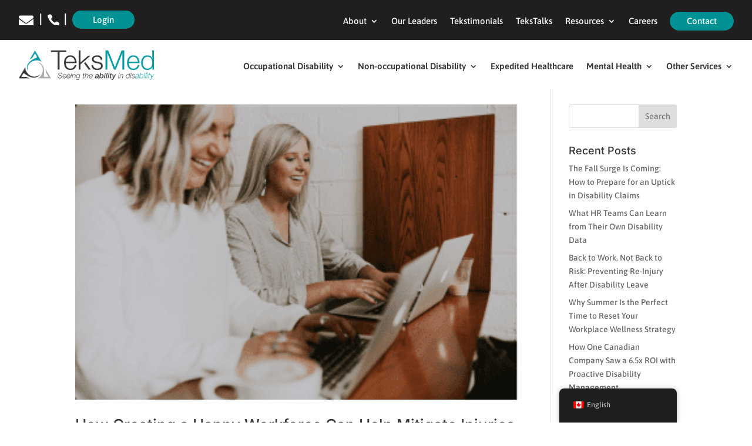

--- FILE ---
content_type: text/css
request_url: https://teksmed.com/wp-content/et-cache/global/et-divi-customizer-global.min.css?ver=1762887582
body_size: 2964
content:
body,.et_pb_column_1_2 .et_quote_content blockquote cite,.et_pb_column_1_2 .et_link_content a.et_link_main_url,.et_pb_column_1_3 .et_quote_content blockquote cite,.et_pb_column_3_8 .et_quote_content blockquote cite,.et_pb_column_1_4 .et_quote_content blockquote cite,.et_pb_blog_grid .et_quote_content blockquote cite,.et_pb_column_1_3 .et_link_content a.et_link_main_url,.et_pb_column_3_8 .et_link_content a.et_link_main_url,.et_pb_column_1_4 .et_link_content a.et_link_main_url,.et_pb_blog_grid .et_link_content a.et_link_main_url,body .et_pb_bg_layout_light .et_pb_post p,body .et_pb_bg_layout_dark .et_pb_post p{font-size:14px}.et_pb_slide_content,.et_pb_best_value{font-size:15px}@media only screen and (min-width:1350px){.et_pb_row{padding:27px 0}.et_pb_section{padding:54px 0}.single.et_pb_pagebuilder_layout.et_full_width_page .et_post_meta_wrapper{padding-top:81px}.et_pb_fullwidth_section{padding:0}}	h1,h2,h3,h4,h5,h6{font-family:'Inter',Helvetica,Arial,Lucida,sans-serif}body,input,textarea,select{font-family:'Asap',Helvetica,Arial,Lucida,sans-serif}.logo-slider-container{overflow:hidden!important;width:100%;background-color:#fff;padding:20px 0}.logo-slider{display:flex;will-change:transform;animation:scroll infinite linear}.logo-slide{flex:0 0 auto;padding:0 30px;box-sizing:border-box}.logo-slide img{width:100px;height:auto;object-fit:contain}.logo-slide p{text-align:center;color:#333333}.logo-slider-container:hover .logo-slider{animation-play-state:paused}@media (max-width:768px){.logo-slide img{width:80px}}@media (max-width:480px){.logo-slide img{width:60px}}.et_pb_column_0_tb_header .et_pb_icon{height:20px!important;overflow:hidden}.phone-header{display:none!important}.desktop-header{display:block!important}@media(max-width:980px){.phone-header{display:block!important}.desktop-header{display:none!important}}@media(max-width:980px){.to-hide:hover{padding-top:164px!important;padding-bottom:164px!important}}@media(min-width:980px){.thsec1:hover .thsecheading-1{opacity:0;visibility:none;display:none}.thsec1:hover .thseccontent-1{opacity:1;visibility:visible;display:block}.thsec2:hover .thsecheading-2{opacity:0;visibility:none;display:none}.thsec2:hover .thseccontent-2{opacity:1;visibility:visible;display:block}.thseccontent-1,.thseccontent-2{opacity:0;visibility:none;display:none}}._df_thumb{width:100%!important;margin:0!important;padding:0!important}.dsm_image_accordion_animation_fade_in.dsm_image_accordion_animation_sequence_on .dsm_image_accordion_child .dsm_image_accordion_image_icon_wrapper{opacity:1!important}.dsm_image_accordion_animation_fade_in.dsm_image_accordion_animation_sequence_on .dsm_image_accordion_child .dsm_image_accordion_title{opacity:1!important}.dsm_image_accordion_animation_fade_in.dsm_image_accordion_animation_sequence_on .dsm_image_accordion_child .dsm_image_accordion_description{display:none}.dsm_image_accordion_animation_fade_in.dsm_image_accordion_animation_sequence_on .dsm_image_accordion_active_item .dsm_image_accordion_description{display:block!important}.odc-1:hover span,.odc-1:hover p,.odc-2:hover span,.odc-2:hover p,.odc-3:hover span,.odc-3:hover p,.odc-4:hover span,.odc-4:hover p,.odc-5:hover span,.odc-5:hover p,.odc-6:hover span,.odc-6:hover p{color:white!important}.cst-hover:hover .et_pb_blurb_content .et_pb_module_header,.cst-hover:hover .et_pb_blurb_content .et_pb_blurb_description p,.cst-hover:hover .et_pb_blurb_content .et-waypoint{color:#009292!important}.custom-slider .et_pb_slides .et_pb_slide .et_pb_container .et_pb_slide_description{padding-top:0px!important;padding-bottom:0px!important}@media(min-width:768px){.custom-slider .et_pb_slide_image{margin-top:-90px!important;width:20%!important}.custom-slider .et_pb_slides .et_pb_slide .et_pb_container .et_pb_slide_description{width:70%!important;padding-top:0px!important;padding-bottom:0px!important;float:right!important}.custom-slider .et_pb_slide_description .et_pb_slide_title{padding-left:0px!important;padding-right:0px!important}}.cta-subnav{border-radius:19px;background:#009292;transition:all .3s 0s;position:absolute;border:2px solid #009292;top:-9px;left:10px}.cta-subnav a{padding:7px 16px!important;color:white}#menu-item-95.et-hover a{color:#009292!important}.cta-subnav:hover{background:white!important}.gs_logo_single--inner img{width:60px!important;height:60px!important;text-align:center!important}.gs_logo_single--inner{text-align:center!important}.gs_logo_title{font-size:20px!important;letter-spacing:1px;color:#1D2327;margin-top:8px!important}.et_mobile_menu .first-level>a{background-color:transparent;position:relative}.et_mobile_menu .first-level>a:after{content:'+';font-weight:normal;position:absolute;font-size:16px;top:13px;right:10px;color:#27a5a8!important}.et_mobile_menu .first-level>.icon-switch:after{font-family:'ETmodules';content:'\4d'}.second-level{display:none}.reveal-items{display:block}.wpcp-carousel-section .wpcp-single-item img{width:100%!important}.ti-footer .ti-rating-text{display:none!important}.nf-form-content{padding:0px!important;max-width:100%!important}.nf-field{padding:0px 10px!important}.nf-field-label label{font-size:15px!important;color:#1e1e1e!important}.nf-field-label{margin-bottom:3px!important}.nf-field-element input,.nf-field-element select,.nf-field-element textarea{border:none!important;border-radius:3px!important;font-size:14px!important;padding:11px 8px!important;box-shadow:0px 3px 16px -5px rgba(0,0,0,0.6)!important;-webkit-box-shadow:0px 3px 16px -5px rgba(0,0,0,0.6)!important;background-color:white!important;-webkit-appearance:none}.nf-field-element input,.nf-field-element select{height:53px!important}.nf-field-element input[type=submit]{border:2px!important;border-radius:3px!important;font-size:16px!important;padding:13px 34px!important;box-shadow:0px 3px 12px -6px rgba(0,0,0,0.6)!important;background-color:#009292!important;color:white!important;font-weight:500!important;letter-spacing:1px}.listcheckbox-container .nf-field-label .nf-label-span{font-size:15px!important;color:#1e1e1e!important}.listcheckbox-container .nf-field-element ul li label{font-size:14px!important;color:#3a3a3a!important}.listcheckbox-container .nf-field-element ul li input{margin-left:-15px!important}.et-pb-active-slide{opacity:1!important}.et_pb_gallery_item:not(.et-pb-active-slide){opacity:0!important}ul#menu-service-bar li{padding-top:3px!important;padding-bottom:3px!important}.et_pb_slide_description .et_pb_slide_content{padding-left:2px!important;padding-right:0px!important}footer #footer-bottom{display:none!important}.et_pb_slide_content{padding:0px 25px!important}.mobile_menu_bar{position:absolute!important;top:-5px;right:0px;z-index:10000}.mobile_menu_bar:before{color:#27a5a8!important}.et-pb-arrow-next{opacity:1;right:17px}.et-pb-arrow-prev{opacity:1;left:17px}.team-desc-1,.team-desc-2,.team-desc-3,.team-desc-4,.team-desc-5,.team-desc-6,.team-desc-7,.team-desc-8,.team-desc-9,.team-desc-10,.team-desc-11,.team-desc-12,.team-desc-13,.team-desc-14,.team-desc-15,.team-desc-16,.team-desc-17,.team-desc-18,.team-desc-19,.team-desc-20{display:block;transition:display 0.5s linear}.team-show-1,.team-show-2,.team-show-3,.team-show-4,.team-show-5,.team-show-6,.team-show-7,.team-show-8,.team-show-9,.team-show-10,.team-show-11,.team-show-12,.team-show-13,.team-show-14,.team-show-15,.team-show-16,.team-show-17,.team-show-18,.team-show-19,.team-show-20{display:block;transition:display 0.5s linear}.team-sc-1{border-right:2px solid white!important;border-left:2px solid white!important;border-bottom:2px solid white!important;cursor:pointer;height:370px!important}.team-sc-2{border-right:2px solid white!important;border-bottom:2px solid white!important;cursor:pointer;height:370px!important}.team-sc-3{border-right:2px solid white!important;border-left:2px solid white!important;border-bottom:2px solid white!important;cursor:pointer;height:370px!important}.team-sc-4{border-right:2px solid white!important;border-left:2px solid white!important;border-bottom:2px solid white!important;cursor:pointer;height:370px!important}.team-sc-5{border-right:2px solid white!important;border-left:2px solid white!important;border-bottom:2px solid white!important;cursor:pointer;height:370px!important}.team-sc-6{border-right:2px solid white!important;border-left:2px solid white!important;border-bottom:2px solid white!important;cursor:pointer;height:370px!important}.team-sc-7{border-right:2px solid white!important;border-left:2px solid white!important;border-bottom:2px solid white!important;cursor:pointer;height:370px!important}.team-sc-8{border-right:2px solid white!important;border-left:2px solid white!important;border-bottom:2px solid white!important;cursor:pointer;height:370px!important}.team-sc-9{border-right:2px solid white!important;border-left:2px solid white!important;border-bottom:2px solid white!important;cursor:pointer;height:370px!important}.team-sc-10{border-right:2px solid white!important;border-left:2px solid white!important;border-bottom:2px solid white!important;cursor:pointer;height:370px!important}.team-sc-11{border-right:2px solid white!important;border-left:2px solid white!important;border-bottom:2px solid white!important;cursor:pointer;height:370px!important}.team-sc-12{border-right:2px solid white!important;border-left:2px solid white!important;border-bottom:2px solid white!important;cursor:pointer;height:370px!important}.team-sc-13{border-right:2px solid white!important;border-left:2px solid white!important;border-bottom:2px solid white!important;cursor:pointer;height:370px!important}.team-sc-14{border-right:2px solid white!important;border-left:2px solid white!important;border-bottom:2px solid white!important;cursor:pointer;height:370px!important}.team-sc-15{border-right:2px solid white!important;border-left:2px solid white!important;border-bottom:2px solid white!important;cursor:pointer;height:370px!important}.team-sc-16{border-right:2px solid white!important;border-left:2px solid white!important;border-bottom:2px solid white!important;cursor:pointer;height:370px!important}.team-sc-17{border-right:2px solid white!important;border-left:2px solid white!important;border-bottom:2px solid white!important;cursor:pointer;height:370px!important}.team-sc-18{border-right:2px solid white!important;border-left:2px solid white!important;border-bottom:2px solid white!important;cursor:pointer;height:370px!important}.team-sc-19{border-right:2px solid white!important;border-left:2px solid white!important;border-bottom:2px solid white!important;cursor:pointer;height:370px!important}.team-sc-20{border-right:2px solid white!important;border-left:2px solid white!important;border-bottom:2px solid white!important;cursor:pointer;height:370px!important}.our-team .et_pb_column .team-sc-1 .et_pb_text_inner,.our-team .et_pb_column .team-sc-2 .et_pb_text_inner,.our-team .et_pb_column .team-sc-3 .et_pb_text_inner,.our-team .et_pb_column .team-sc-4 .et_pb_text_inner,.our-team .et_pb_column .team-sc-5 .et_pb_text_inner,.our-team .et_pb_column .team-sc-6 .et_pb_text_inner,.our-team .et_pb_column .team-sc-7 .et_pb_text_inner,.our-team .et_pb_column .team-sc-8 .et_pb_text_inner,.our-team .et_pb_column .team-sc-9 .et_pb_text_inner,.our-team .et_pb_column .team-sc-10 .et_pb_text_inner,.our-team .et_pb_column .team-sc-11 .et_pb_text_inner,.our-team .et_pb_column .team-sc-12 .et_pb_text_inner,.our-team .et_pb_column .team-sc-13 .et_pb_text_inner,.our-team .et_pb_column .team-sc-14 .et_pb_text_inner,.our-team .et_pb_column .team-sc-15 .et_pb_text_inner,.our-team .et_pb_column .team-sc-16 .et_pb_text_inner,.our-team .et_pb_column .team-sc-17 .et_pb_text_inner,.our-team .et_pb_column .team-sc-18 .et_pb_text_inner,.our-team .et_pb_column .team-sc-19 .et_pb_text_inner,.our-team .et_pb_column .team-sc-20 .et_pb_text_inner{filter:opacity(0)}.our-team .et_pb_column .team-sc-1:hover,.our-team .et_pb_column .team-sc-2:hover,.our-team .et_pb_column .team-sc-3:hover,.our-team .et_pb_column .team-sc-4:hover,.our-team .et_pb_column .team-sc-5:hover,.our-team .et_pb_column .team-sc-6:hover,.our-team .et_pb_column .team-sc-7:hover,.our-team .et_pb_column .team-sc-8:hover,.our-team .et_pb_column .team-sc-9:hover,.our-team .et_pb_column .team-sc-10:hover,.our-team .et_pb_column .team-sc-11:hover,.our-team .et_pb_column .team-sc-12:hover,.our-team .et_pb_column .team-sc-13:hover,.our-team .et_pb_column .team-sc-14:hover,.our-team .et_pb_column .team-sc-15:hover,.our-team .et_pb_column .team-sc-16:hover,.our-team .et_pb_column .team-sc-17:hover,.our-team .et_pb_column .team-sc-18:hover,.our-team .et_pb_column .team-sc-19:hover,.our-team .et_pb_column .team-sc-20:hover{background-blend-mode:overlay;transition:.5s ease}.our-team .et_pb_column .team-sc-1:hover .et_pb_text_inner,.our-team .et_pb_column .team-sc-2:hover .et_pb_text_inner,.our-team .et_pb_column .team-sc-3:hover .et_pb_text_inner,.our-team .et_pb_column .team-sc-4:hover .et_pb_text_inner,.our-team .et_pb_column .team-sc-5:hover .et_pb_text_inner,.our-team .et_pb_column .team-sc-6:hover .et_pb_text_inner,.our-team .et_pb_column .team-sc-7:hover .et_pb_text_inner,.our-team .et_pb_column .team-sc-8:hover .et_pb_text_inner,.our-team .et_pb_column .team-sc-9:hover .et_pb_text_inner,.our-team .et_pb_column .team-sc-10:hover .et_pb_text_inner,.our-team .et_pb_column .team-sc-11:hover .et_pb_text_inner,.our-team .et_pb_column .team-sc-12:hover .et_pb_text_inner,.our-team .et_pb_column .team-sc-13:hover .et_pb_text_inner,.our-team .et_pb_column .team-sc-14:hover .et_pb_text_inner,.our-team .et_pb_column .team-sc-15:hover .et_pb_text_inner,.our-team .et_pb_column .team-sc-16:hover .et_pb_text_inner,.our-team .et_pb_column .team-sc-17:hover .et_pb_text_inner,.our-team .et_pb_column .team-sc-18:hover .et_pb_text_inner,.our-team .et_pb_column .team-sc-19:hover .et_pb_text_inner,.our-team .et_pb_column .team-sc-20:hover .et_pb_text_inner{filter:opacity(1);transition:1s ease}

--- FILE ---
content_type: text/css
request_url: https://teksmed.com/wp-content/et-cache/112/et-core-unified-cpt-112.min.css?ver=1762887583
body_size: 1430
content:
.et_pb_section_0_tb_header.et_pb_section{padding-top:0px;padding-bottom:0px;background-color:#201E1E!important}.et_pb_section_0_tb_header{z-index:100000;position:fixed!important;top:0px;bottom:auto;left:50%;right:auto;transform:translateX(-50%);clear:both;float:none;display:block;z-index:100000!important}body.logged-in.admin-bar .et_pb_section_0_tb_header{top:calc(0px + 32px)}.et_pb_row_0_tb_header{height:68px;min-height:60px;max-height:68px;z-index:1000000;float:none!important}.et_pb_row_0_tb_header,body #page-container .et-db #et-boc .et-l .et_pb_row_0_tb_header.et_pb_row,body.et_pb_pagebuilder_layout.single #page-container #et-boc .et-l .et_pb_row_0_tb_header.et_pb_row,body.et_pb_pagebuilder_layout.single.et_full_width_page #page-container #et-boc .et-l .et_pb_row_0_tb_header.et_pb_row,.et_pb_row_1_tb_header,body #page-container .et-db #et-boc .et-l .et_pb_row_1_tb_header.et_pb_row,body.et_pb_pagebuilder_layout.single #page-container #et-boc .et-l .et_pb_row_1_tb_header.et_pb_row,body.et_pb_pagebuilder_layout.single.et_full_width_page #page-container #et-boc .et-l .et_pb_row_1_tb_header.et_pb_row,.et_pb_row_4_tb_header,body #page-container .et-db #et-boc .et-l .et_pb_row_4_tb_header.et_pb_row,body.et_pb_pagebuilder_layout.single #page-container #et-boc .et-l .et_pb_row_4_tb_header.et_pb_row,body.et_pb_pagebuilder_layout.single.et_full_width_page #page-container #et-boc .et-l .et_pb_row_4_tb_header.et_pb_row{width:95%;max-width:95%}.et_pb_icon_0_tb_header{float:left;width:40px;display:block;visibility:visible;text-align:left;margin-left:0}.et_pb_icon_0_tb_header:after{content:" | ";font-size:26px;color:white;position:absolute;left:34px}.et_pb_icon_0_tb_header .et_pb_icon_wrap .et-pb-icon{font-family:FontAwesome!important;font-weight:900!important;color:#FFFFFF;font-size:25px}.et_pb_icon_1_tb_header{float:left;width:52px;padding-left:8px;text-align:left;margin-left:0}.et_pb_icon_1_tb_header:after{content:" | ";font-size:26px;color:white;position:absolute;left:36px}.et_pb_icon_1_tb_header .et_pb_icon_wrap .et-pb-icon{font-family:ETmodules!important;font-weight:400!important;color:#FFFFFF;font-size:22px}.et_pb_button_0_tb_header_wrapper .et_pb_button_0_tb_header,.et_pb_button_0_tb_header_wrapper .et_pb_button_0_tb_header:hover{padding-top:1px!important;padding-right:33px!important;padding-bottom:1px!important;padding-left:33px!important}body #page-container .et_pb_section .et_pb_button_0_tb_header{color:#FFFFFF!important;border-color:#009292;border-radius:100px;font-size:15px;background-color:#009292}body #page-container .et_pb_section .et_pb_button_0_tb_header:hover{color:#009292!important;background-image:initial;background-color:#FFFFFF}body #page-container .et_pb_section .et_pb_button_0_tb_header:before,body #page-container .et_pb_section .et_pb_button_0_tb_header:after{display:none!important}.et_pb_button_0_tb_header_wrapper{position:relative;top:-5px;bottom:auto;left:-1px;right:auto}.et_pb_button_0_tb_header{transition:color 300ms ease 0ms,background-color 300ms ease 0ms;float:left}.et_pb_button_0_tb_header,.et_pb_button_0_tb_header:after{transition:all 300ms ease 0ms}.et_pb_menu_0_tb_header.et_pb_menu ul li a{font-size:15px;color:#FFFFFF!important}.et_pb_menu_0_tb_header{position:relative;top:-5px;bottom:auto;left:-20px;right:auto}.et_pb_menu_0_tb_header.et_pb_menu{z-index:100000;float:right}.et_pb_menu_0_tb_header.et_pb_menu ul li.current-menu-item a,.et_pb_menu_0_tb_header.et_pb_menu .nav li ul.sub-menu a,.et_pb_menu_0_tb_header.et_pb_menu .nav li ul.sub-menu li.current-menu-item a,.et_pb_menu_2_tb_header.et_pb_menu .nav li ul.sub-menu a{color:#FFFFFF!important}.et_pb_menu_0_tb_header.et_pb_menu .nav li ul{background-color:#201E1E!important;border-color:#201E1E}.et_pb_menu_0_tb_header.et_pb_menu .et_mobile_menu{border-color:#201E1E}.et_pb_menu_0_tb_header.et_pb_menu .et_mobile_menu,.et_pb_menu_0_tb_header.et_pb_menu .et_mobile_menu ul,.et_pb_menu_2_tb_header.et_pb_menu .et_mobile_menu,.et_pb_menu_2_tb_header.et_pb_menu .et_mobile_menu ul{background-color:#ffffff!important}.et_pb_menu_0_tb_header .et_pb_menu_inner_container>.et_pb_menu__logo-wrap,.et_pb_menu_0_tb_header .et_pb_menu__logo-slot,.et_pb_menu_1_tb_header .et_pb_menu_inner_container>.et_pb_menu__logo-wrap,.et_pb_menu_1_tb_header .et_pb_menu__logo-slot,.et_pb_menu_2_tb_header .et_pb_menu_inner_container>.et_pb_menu__logo-wrap,.et_pb_menu_2_tb_header .et_pb_menu__logo-slot{width:auto;max-width:100%}.et_pb_menu_0_tb_header .et_pb_menu_inner_container>.et_pb_menu__logo-wrap .et_pb_menu__logo img,.et_pb_menu_0_tb_header .et_pb_menu__logo-slot .et_pb_menu__logo-wrap img,.et_pb_menu_1_tb_header .et_pb_menu_inner_container>.et_pb_menu__logo-wrap .et_pb_menu__logo img,.et_pb_menu_1_tb_header .et_pb_menu__logo-slot .et_pb_menu__logo-wrap img,.et_pb_menu_2_tb_header .et_pb_menu_inner_container>.et_pb_menu__logo-wrap .et_pb_menu__logo img,.et_pb_menu_2_tb_header .et_pb_menu__logo-slot .et_pb_menu__logo-wrap img{height:auto;max-height:none}.et_pb_menu_0_tb_header .mobile_nav .mobile_menu_bar:before,.et_pb_menu_0_tb_header .et_pb_menu__icon.et_pb_menu__search-button,.et_pb_menu_0_tb_header .et_pb_menu__icon.et_pb_menu__close-search-button,.et_pb_menu_0_tb_header .et_pb_menu__icon.et_pb_menu__cart-button,.et_pb_menu_1_tb_header .mobile_nav .mobile_menu_bar:before,.et_pb_menu_1_tb_header .et_pb_menu__icon.et_pb_menu__search-button,.et_pb_menu_1_tb_header .et_pb_menu__icon.et_pb_menu__close-search-button,.et_pb_menu_1_tb_header .et_pb_menu__icon.et_pb_menu__cart-button,.et_pb_menu_2_tb_header .mobile_nav .mobile_menu_bar:before,.et_pb_menu_2_tb_header .et_pb_menu__icon.et_pb_menu__search-button,.et_pb_menu_2_tb_header .et_pb_menu__icon.et_pb_menu__close-search-button,.et_pb_menu_2_tb_header .et_pb_menu__icon.et_pb_menu__cart-button{color:#7EBEC5}.et_pb_section_1_tb_header.et_pb_section,.et_pb_section_4_tb_header.et_pb_section{padding-top:5px;padding-bottom:0px;background-color:#FFFFFF!important}.et_pb_section_1_tb_header{z-index:500;position:fixed!important;top:67px;bottom:auto;left:50%;right:auto;transform:translateX(-50%);float:none;clear:both;z-index:10000!important}body.logged-in.admin-bar .et_pb_section_1_tb_header{top:calc(67px + 32px)}.et_pb_row_1_tb_header.et_pb_row{padding-top:18px!important;padding-bottom:16px!important;padding-top:18px;padding-bottom:16px}.et_pb_image_0_tb_header{margin-top:-4px!important;width:230px;text-align:left;margin-left:0}.et_pb_menu_1_tb_header.et_pb_menu ul li a{font-weight:600;font-size:15px;color:#383838!important}.et_pb_menu_1_tb_header.et_pb_menu{background-color:#FFFFFF;float:right}.et_pb_menu_1_tb_header{margin-top:0px!important;position:relative;top:0px;bottom:auto;left:0px;right:auto}.et_pb_menu_1_tb_header.et_pb_menu .et-menu-nav li ul.sub-menu{width:280px}.et_pb_menu_1_tb_header.et_pb_menu .et-menu-nav li ul.sub-menu a{width:240px}.et_pb_menu_1_tb_header.et_pb_menu .et-menu-nav li ul.sub-menu a:hover{border-left:2px;border-color:#27a5a8}.et_pb_menu_1_tb_header.et_pb_menu ul li.current-menu-item a{color:#201E1E!important}.et_pb_menu_1_tb_header.et_pb_menu .nav li ul{background-color:#FFFFFF!important;border-color:#FFFFFF}.et_pb_menu_1_tb_header.et_pb_menu .et_mobile_menu{border-color:#FFFFFF}.et_pb_menu_1_tb_header.et_pb_menu .nav li ul.sub-menu a,.et_pb_menu_1_tb_header.et_pb_menu .nav li ul.sub-menu li.current-menu-item a{color:#383838!important}.et_pb_menu_1_tb_header.et_pb_menu .et_mobile_menu,.et_pb_menu_1_tb_header.et_pb_menu .et_mobile_menu ul{background-color:#FFFFFF!important}.et_pb_section_2_tb_header.et_pb_section{padding-top:0px;padding-bottom:0px}.et_pb_row_2_tb_header.et_pb_row{padding-top:0px!important;padding-bottom:0px!important;padding-top:0px;padding-bottom:0px}.et_pb_text_0_tb_header{padding-top:60px!important;padding-bottom:60px!important}.et_pb_section_4_tb_header{z-index:10;box-shadow:0px 12px 18px -6px rgba(0,0,0,0.3)}.et_pb_row_4_tb_header.et_pb_row{padding-top:32px!important;padding-bottom:0px!important;padding-top:32px;padding-bottom:0px}.et_pb_row_4_tb_header{display:flex}.et_pb_column_6_tb_header{width:15%!important}.et_pb_image_1_tb_header{margin-top:-9px!important;margin-bottom:-8px!important;width:186px;max-width:160px;text-align:left;margin-left:0}.et_pb_column_7_tb_header{width:85%!important}.et_pb_menu_2_tb_header.et_pb_menu ul li a{font-family:'Asap',Helvetica,Arial,Lucida,sans-serif;font-weight:600;text-transform:uppercase;color:#353535!important}.et_pb_menu_2_tb_header.et_pb_menu{background-color:#ffffff}.et_pb_menu_2_tb_header{padding-bottom:0px;margin-top:-7px!important;margin-bottom:-1px!important}.et_pb_menu_2_tb_header.et_pb_menu ul li.current-menu-item a{color:#000000!important}.et_pb_menu_2_tb_header.et_pb_menu .nav li ul{background-color:#102F58!important;border-color:rgba(255,255,255,0)}.et_pb_menu_2_tb_header.et_pb_menu .et_mobile_menu{border-color:rgba(255,255,255,0)}.et_pb_menu_2_tb_header.et_pb_menu .nav li ul.sub-menu li.current-menu-item a{color:#e5e5e5!important}.et_pb_column_0_tb_header{top:-3px;bottom:auto}.et_pb_column_3_tb_header{top:8px;bottom:auto}@media only screen and (min-width:981px){.et_pb_section_4_tb_header{display:none!important}}@media only screen and (max-width:980px){.et_pb_icon_0_tb_header,.et_pb_icon_1_tb_header{margin-left:auto;margin-right:auto}.et_pb_image_0_tb_header .et_pb_image_wrap img,.et_pb_image_1_tb_header .et_pb_image_wrap img{width:auto}}@media only screen and (min-width:768px) and (max-width:980px){.et_pb_section_0_tb_header,.et_pb_section_1_tb_header,.et_pb_section_2_tb_header{display:none!important}}@media only screen and (max-width:767px){.et_pb_section_0_tb_header,.et_pb_section_1_tb_header,.et_pb_section_2_tb_header{display:none!important}.et_pb_icon_0_tb_header,.et_pb_icon_1_tb_header{margin-left:auto;margin-right:auto}.et_pb_image_0_tb_header .et_pb_image_wrap img,.et_pb_image_1_tb_header .et_pb_image_wrap img{width:auto}}.menu-item-171 ul.sub-menu{left:-140px!important}.menu-item-171 ul.sub-menu{left:-140px!important}

--- FILE ---
content_type: text/css
request_url: https://teksmed.com/wp-content/et-cache/112/et-core-unified-cpt-deferred-112.min.css?ver=1762887583
body_size: 158
content:
.et_pb_section_3_tb_header.et_pb_section{padding-top:0px;padding-bottom:0px;background-color:#201e1e!important}.et_pb_row_3_tb_header,.et_pb_text_1_tb_header{background-color:#201E1E}.et_pb_row_3_tb_header.et_pb_row{padding-top:10px!important;padding-right:0px!important;padding-bottom:8px!important;padding-left:0px!important;padding-top:10px;padding-right:0px;padding-bottom:8px;padding-left:0px}.et_pb_row_3_tb_header,body #page-container .et-db #et-boc .et-l .et_pb_row_3_tb_header.et_pb_row,body.et_pb_pagebuilder_layout.single #page-container #et-boc .et-l .et_pb_row_3_tb_header.et_pb_row,body.et_pb_pagebuilder_layout.single.et_full_width_page #page-container #et-boc .et-l .et_pb_row_3_tb_header.et_pb_row{width:100%;max-width:100%}.et_pb_column_5_tb_header{display:flex;justify-content:center;align-items:center}.et_pb_text_1_tb_header.et_pb_text,.et_pb_text_1_tb_header.et_pb_text a{color:#FFFFFF!important}.et_pb_text_1_tb_header a{font-family:'Poppins',Helvetica,Arial,Lucida,sans-serif;font-size:13px}@media only screen and (min-width:981px){.et_pb_section_3_tb_header{display:none!important}}